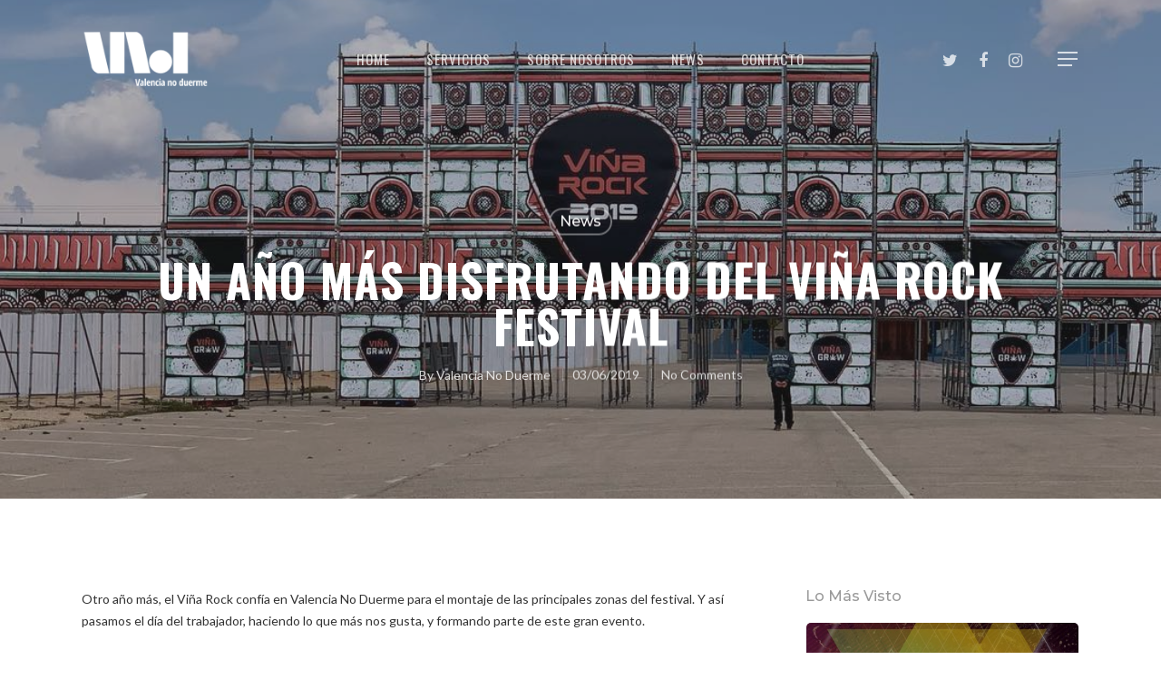

--- FILE ---
content_type: text/html; charset=UTF-8
request_url: https://valencianoduerme.com/un-ano-mas-disfrutando-del-vina-rock-festival/
body_size: 8489
content:
<!DOCTYPE html><html lang="es" class="no-js"><head><meta charset="UTF-8"><meta name="viewport" content="width=device-width, initial-scale=1, maximum-scale=1, user-scalable=0" /><link media="all" href="https://valencianoduerme.com/wp-content/cache/autoptimize/css/autoptimize_43bcfb385aab550a6e71000b1bd6eb36.css" rel="stylesheet" /><title>Un año más disfrutando del Viña Rock Festival &#8211; Valencia No Duerme</title><link rel='dns-prefetch' href='//fonts.googleapis.com' /><link rel='dns-prefetch' href='//s.w.org' /><link rel="alternate" type="application/rss+xml" title="Valencia No Duerme &raquo; Feed" href="https://valencianoduerme.com/feed/" /><link rel="alternate" type="application/rss+xml" title="Valencia No Duerme &raquo; RSS de los comentarios" href="https://valencianoduerme.com/comments/feed/" /><link rel="alternate" type="application/rss+xml" title="Valencia No Duerme &raquo; Un año más disfrutando del Viña Rock Festival RSS de los comentarios" href="https://valencianoduerme.com/un-ano-mas-disfrutando-del-vina-rock-festival/feed/" /> <script type="text/javascript">window._wpemojiSettings = {"baseUrl":"https:\/\/s.w.org\/images\/core\/emoji\/12.0.0-1\/72x72\/","ext":".png","svgUrl":"https:\/\/s.w.org\/images\/core\/emoji\/12.0.0-1\/svg\/","svgExt":".svg","source":{"concatemoji":"https:\/\/valencianoduerme.com\/wp-includes\/js\/wp-emoji-release.min.js?ver=5.2.23"}};
			!function(e,a,t){var n,r,o,i=a.createElement("canvas"),p=i.getContext&&i.getContext("2d");function s(e,t){var a=String.fromCharCode;p.clearRect(0,0,i.width,i.height),p.fillText(a.apply(this,e),0,0);e=i.toDataURL();return p.clearRect(0,0,i.width,i.height),p.fillText(a.apply(this,t),0,0),e===i.toDataURL()}function c(e){var t=a.createElement("script");t.src=e,t.defer=t.type="text/javascript",a.getElementsByTagName("head")[0].appendChild(t)}for(o=Array("flag","emoji"),t.supports={everything:!0,everythingExceptFlag:!0},r=0;r<o.length;r++)t.supports[o[r]]=function(e){if(!p||!p.fillText)return!1;switch(p.textBaseline="top",p.font="600 32px Arial",e){case"flag":return s([55356,56826,55356,56819],[55356,56826,8203,55356,56819])?!1:!s([55356,57332,56128,56423,56128,56418,56128,56421,56128,56430,56128,56423,56128,56447],[55356,57332,8203,56128,56423,8203,56128,56418,8203,56128,56421,8203,56128,56430,8203,56128,56423,8203,56128,56447]);case"emoji":return!s([55357,56424,55356,57342,8205,55358,56605,8205,55357,56424,55356,57340],[55357,56424,55356,57342,8203,55358,56605,8203,55357,56424,55356,57340])}return!1}(o[r]),t.supports.everything=t.supports.everything&&t.supports[o[r]],"flag"!==o[r]&&(t.supports.everythingExceptFlag=t.supports.everythingExceptFlag&&t.supports[o[r]]);t.supports.everythingExceptFlag=t.supports.everythingExceptFlag&&!t.supports.flag,t.DOMReady=!1,t.readyCallback=function(){t.DOMReady=!0},t.supports.everything||(n=function(){t.readyCallback()},a.addEventListener?(a.addEventListener("DOMContentLoaded",n,!1),e.addEventListener("load",n,!1)):(e.attachEvent("onload",n),a.attachEvent("onreadystatechange",function(){"complete"===a.readyState&&t.readyCallback()})),(n=t.source||{}).concatemoji?c(n.concatemoji):n.wpemoji&&n.twemoji&&(c(n.twemoji),c(n.wpemoji)))}(window,document,window._wpemojiSettings);</script> <link rel='stylesheet' id='nectar_default_font_open_sans-css'  href='https://fonts.googleapis.com/css?family=Open+Sans%3A300%2C400%2C600%2C700&#038;subset=latin%2Clatin-ext' type='text/css' media='all' /><link rel='stylesheet' id='redux-google-fonts-salient_redux-css'  href='https://fonts.googleapis.com/css?family=Oswald%3A400%2C700%7CRoboto%3A500%2C700%7CLato%3A400%7CRaleway%3A800%2C500%2C100%2C700%7CMontserrat%3A700%2C500%7CNunito%3A400&#038;subset=latin&#038;ver=1572425133' type='text/css' media='all' /> <script type='text/javascript' src='https://valencianoduerme.com/wp-includes/js/jquery/jquery.js?ver=1.12.4-wp'></script> <link rel='https://api.w.org/' href='https://valencianoduerme.com/wp-json/' /><link rel="EditURI" type="application/rsd+xml" title="RSD" href="https://valencianoduerme.com/xmlrpc.php?rsd" /><link rel="wlwmanifest" type="application/wlwmanifest+xml" href="https://valencianoduerme.com/wp-includes/wlwmanifest.xml" /><link rel='prev' title='¡Nos vemos en el Festival de les Arts!' href='https://valencianoduerme.com/nos-vemos-en-el-festival-de-les-arts/' /><link rel='next' title='GALA NOCHEVIEJA 2019' href='https://valencianoduerme.com/gala-nochevieja-2019/' /><meta name="generator" content="WordPress 5.2.23" /><link rel="canonical" href="https://valencianoduerme.com/un-ano-mas-disfrutando-del-vina-rock-festival/" /><link rel='shortlink' href='https://valencianoduerme.com/?p=6109' /><link rel="alternate" type="application/json+oembed" href="https://valencianoduerme.com/wp-json/oembed/1.0/embed?url=https%3A%2F%2Fvalencianoduerme.com%2Fun-ano-mas-disfrutando-del-vina-rock-festival%2F" /><link rel="alternate" type="text/xml+oembed" href="https://valencianoduerme.com/wp-json/oembed/1.0/embed?url=https%3A%2F%2Fvalencianoduerme.com%2Fun-ano-mas-disfrutando-del-vina-rock-festival%2F&#038;format=xml" /> <script type="text/javascript">var root = document.getElementsByTagName( "html" )[0]; root.setAttribute( "class", "js" );</script><meta name="generator" content="Powered by WPBakery Page Builder - drag and drop page builder for WordPress."/> <!--[if lte IE 9]><link rel="stylesheet" type="text/css" href="https://valencianoduerme.com/wp-content/plugins/js_composer_salient/assets/css/vc_lte_ie9.min.css" media="screen"><![endif]--><noscript><style type="text/css">.wpb_animate_when_almost_visible { opacity: 1; }</style></noscript></head><body data-rsssl=1 class="post-template-default single single-post postid-6109 single-format-standard material wpb-js-composer js-comp-ver-5.7 vc_responsive"data-footer-reveal="false" data-footer-reveal-shadow="none" data-header-format="centered-menu" data-body-border="off" data-boxed-style="" data-header-breakpoint="1000" data-dropdown-style="minimal" data-cae="easeOutQuart" data-cad="700" data-megamenu-width="full-width" data-aie="zoom-out" data-ls="magnific" data-apte="standard" data-hhun="1" data-fancy-form-rcs="default" data-form-style="minimal" data-form-submit="regular" data-is="minimal" data-button-style="rounded_shadow" data-user-account-button="false" data-header-inherit-rc="false" data-header-search="false" data-animated-anchors="true" data-ajax-transitions="true" data-full-width-header="false" data-slide-out-widget-area="true" data-slide-out-widget-area-style="fullscreen-alt" data-user-set-ocm="1" data-loading-animation="none" data-bg-header="true" data-responsive="1" data-ext-responsive="true" data-header-resize="0" data-header-color="custom" data-cart="false" data-remove-m-parallax="" data-remove-m-video-bgs="" data-force-header-trans-color="light" data-smooth-scrolling="0" data-permanent-transparent="false" > <script type="text/javascript">if(navigator.userAgent.match(/(Android|iPod|iPhone|iPad|BlackBerry|IEMobile|Opera Mini)/)) { document.body.className += " using-mobile-browser "; }</script><div class="ocm-effect-wrap"><div class="ocm-effect-wrap-inner"><div id="ajax-loading-screen" data-disable-mobile="1" data-disable-fade-on-click="0" data-effect="standard" data-method="standard"><div class="loading-icon none"><div class="material-icon"><div class="spinner"><div class="right-side"><div class="bar"></div></div><div class="left-side"><div class="bar"></div></div></div><div class="spinner color-2"><div class="right-side"><div class="bar"></div></div><div class="left-side"><div class="bar"></div></div></div></div></div></div><div id="header-space"  data-header-mobile-fixed='1'></div><div id="header-outer" data-has-menu="true" data-has-buttons="yes" data-using-pr-menu="false" data-mobile-fixed="1" data-ptnm="false" data-lhe="default" data-user-set-bg="#ffffff" data-format="centered-menu" data-permanent-transparent="false" data-megamenu-rt="1" data-remove-fixed="0" data-header-resize="0" data-cart="false" data-transparency-option="" data-box-shadow="none" data-shrink-num="6" data-using-secondary="0" data-using-logo="1" data-logo-height="70" data-m-logo-height="60" data-padding="30" data-full-width="false" data-condense="false" data-transparent-header="true" data-transparent-shadow-helper="false" data-remove-border="true" class="transparent"><div id="search-outer" class="nectar"><div id="search"><div class="container"><div id="search-box"><div class="inner-wrap"><div class="col span_12"><form role="search" action="https://valencianoduerme.com/" method="GET"> <input type="text" name="s"  value="" placeholder="Search" /> <span>Hit enter to search or ESC to close</span></form></div></div></div><div id="close"><a href="#"> <span class="close-wrap"> <span class="close-line close-line1"></span> <span class="close-line close-line2"></span> </span> </a></div></div></div></div><header id="top"><div class="container"><div class="row"><div class="col span_3"> <a id="logo" href="https://valencianoduerme.com" data-supplied-ml-starting-dark="false" data-supplied-ml-starting="false" data-supplied-ml="false" > <img class="stnd default-logo" alt="Valencia No Duerme" src="https://valencianoduerme.com/wp-content/uploads/2018/10/vndlogo.png" srcset="https://valencianoduerme.com/wp-content/uploads/2018/10/vndlogo.png 1x, https://valencianoduerme.com/wp-content/uploads/2018/10/vndlogor.png 2x" /><img class="starting-logo default-logo"  alt="Valencia No Duerme" src="https://valencianoduerme.com/wp-content/uploads/2018/10/vndlogow.png" srcset="https://valencianoduerme.com/wp-content/uploads/2018/10/vndlogow.png 1x, https://valencianoduerme.com/wp-content/uploads/2018/10/vndlogorw.png 2x" /><img class="starting-logo dark-version default-logo"  alt="Valencia No Duerme" src="https://valencianoduerme.com/wp-content/uploads/2018/10/vndlogo.png" srcset="https://valencianoduerme.com/wp-content/uploads/2018/10/vndlogo.png 1x, https://valencianoduerme.com/wp-content/uploads/2018/10/vndlogor.png 2x" /> </a></div><div class="col span_9 col_last"><div class="slide-out-widget-area-toggle mobile-icon fullscreen-alt" data-icon-animation="simple-transform"><div> <a href="#sidewidgetarea" class="closed"> <span> <i class="lines-button x2"> <i class="lines"></i> </i> </span> </a></div></div><nav><ul class="sf-menu"><li id="menu-item-5883" class="menu-item menu-item-type-post_type menu-item-object-page menu-item-home menu-item-5883"><a href="https://valencianoduerme.com/">Home</a></li><li id="menu-item-5879" class="menu-item menu-item-type-post_type menu-item-object-page menu-item-5879"><a href="https://valencianoduerme.com/servicios-eventos/">Servicios</a></li><li id="menu-item-5882" class="menu-item menu-item-type-post_type menu-item-object-page menu-item-5882"><a href="https://valencianoduerme.com/sobre-nosotros/">Sobre Nosotros</a></li><li id="menu-item-5881" class="menu-item menu-item-type-post_type menu-item-object-page menu-item-5881"><a href="https://valencianoduerme.com/news-eventos/">News</a></li><li id="menu-item-5880" class="menu-item menu-item-type-post_type menu-item-object-page menu-item-5880"><a href="https://valencianoduerme.com/contacto/">Contacto</a></li></ul><ul class="buttons sf-menu" data-user-set-ocm="1"><li id="social-in-menu" class="button_social_group"><a target="_blank" href="https://twitter.com/valencianoduerm?lang=es"><i class="fa fa-twitter"></i> </a><a target="_blank" href="https://www.facebook.com/pg/valencianoduermeeventos"><i class="fa fa-facebook"></i> </a><a target="_blank" href="https://www.instagram.com/valencianoduerme/?hl=es"><i class="fa fa-instagram"></i> </a></li><li class="slide-out-widget-area-toggle" data-icon-animation="simple-transform"><div> <a href="#sidewidgetarea" class="closed"> <span> <i class="lines-button x2"> <i class="lines"></i> </i> </span> </a></div></li></ul></nav><div class="logo-spacing" data-using-image="true"><img class="hidden-logo" alt="Valencia No Duerme" src="https://valencianoduerme.com/wp-content/uploads/2018/10/vndlogo.png" /></div></div></div></div></header></div><div id="ajax-content-wrap"><div id="page-header-wrap" data-animate-in-effect="zoom-out" data-midnight="light" class="" style="height: 550px;"><div id="page-header-bg" class="not-loaded  hentry" data-post-hs="default_minimal" data-padding-amt="normal" data-animate-in-effect="zoom-out" data-midnight="light" data-text-effect="" data-bg-pos="center" data-alignment="left" data-alignment-v="middle" data-parallax="0" data-height="550"  style="background-color: #000; height:550px;"><div class="page-header-bg-image-wrap" id="nectar-page-header-p-wrap" data-parallax-speed="medium"><div class="page-header-bg-image" style="background-image: url(https://valencianoduerme.com/wp-content/uploads/2019/06/58749355_2176191252464304_7406868262425722880_o-1.jpg);"></div></div><div class="container"><img class="hidden-social-img" src="https://valencianoduerme.com/wp-content/uploads/2019/06/58749355_2176191252464304_7406868262425722880_o-1.jpg" alt="Un año más disfrutando del Viña Rock Festival" /><div class="row"><div class="col span_6 section-title blog-title" data-remove-post-date="0" data-remove-post-author="0" data-remove-post-comment-number="0"><div class="inner-wrap"> <a class="news" href="https://valencianoduerme.com/category/news/" >News</a><h1 class="entry-title">Un año más disfrutando del Viña Rock Festival</h1><div id="single-below-header" data-hide-on-mobile="false"> <span class="meta-author vcard author"><span class="fn">By <a href="https://valencianoduerme.com/author/vndglowe/" title="Entradas de Valencia No Duerme" rel="author">Valencia No Duerme</a></span></span> <span class="meta-date date updated">03/06/2019</span> <span class="meta-comment-count"><a href="https://valencianoduerme.com/un-ano-mas-disfrutando-del-vina-rock-festival/#respond"> No Comments</a></span></div></div></div></div></div></div></div><div class="container-wrap" data-midnight="dark" data-remove-post-date="0" data-remove-post-author="0" data-remove-post-comment-number="0"><div class="container main-content"><div class="row"><div class="post-area col  span_9"><article id="post-6109" class="post-6109 post type-post status-publish format-standard has-post-thumbnail category-news"><div class="inner-wrap"><div class="post-content" data-hide-featured-media="1"><div class="content-inner"><p>Otro año más, el Viña Rock confía en Valencia No Duerme para el montaje de las principales zonas del festival. Y así pasamos el día del trabajador, haciendo lo que más nos gusta, y formando parte de este gran evento.</p><p>¡Viva el Rock and Roll!</p><ul class="wp-block-gallery columns-3 is-cropped"><li class="blocks-gallery-item"><figure><img src="https://valencianoduerme.es/wp-content/uploads/2019/06/59679617_2176191532464276_966152038536708096_o-1024x795.jpg" alt="" data-id="6110" data-link="http://valencianoduerme.es/?attachment_id=6110" class="wp-image-6110" srcset="https://valencianoduerme.com/wp-content/uploads/2019/06/59679617_2176191532464276_966152038536708096_o-1024x795.jpg 1024w, https://valencianoduerme.com/wp-content/uploads/2019/06/59679617_2176191532464276_966152038536708096_o-300x233.jpg 300w, https://valencianoduerme.com/wp-content/uploads/2019/06/59679617_2176191532464276_966152038536708096_o-768x596.jpg 768w, https://valencianoduerme.com/wp-content/uploads/2019/06/59679617_2176191532464276_966152038536708096_o.jpg 1080w" sizes="(max-width: 1024px) 100vw, 1024px" /></figure></li><li class="blocks-gallery-item"><figure><img src="https://valencianoduerme.es/wp-content/uploads/2019/06/59234810_2176191325797630_3876261615896625152_o-1024x790.jpg" alt="" data-id="6111" data-link="http://valencianoduerme.es/?attachment_id=6111" class="wp-image-6111" srcset="https://valencianoduerme.com/wp-content/uploads/2019/06/59234810_2176191325797630_3876261615896625152_o-1024x790.jpg 1024w, https://valencianoduerme.com/wp-content/uploads/2019/06/59234810_2176191325797630_3876261615896625152_o-300x231.jpg 300w, https://valencianoduerme.com/wp-content/uploads/2019/06/59234810_2176191325797630_3876261615896625152_o-768x592.jpg 768w, https://valencianoduerme.com/wp-content/uploads/2019/06/59234810_2176191325797630_3876261615896625152_o.jpg 1080w" sizes="(max-width: 1024px) 100vw, 1024px" /></figure></li><li class="blocks-gallery-item"><figure><img src="https://valencianoduerme.es/wp-content/uploads/2019/06/58749355_2176191252464304_7406868262425722880_o-1-1024x795.jpg" alt="" data-id="6112" data-link="http://valencianoduerme.es/?attachment_id=6112" class="wp-image-6112" srcset="https://valencianoduerme.com/wp-content/uploads/2019/06/58749355_2176191252464304_7406868262425722880_o-1-1024x795.jpg 1024w, https://valencianoduerme.com/wp-content/uploads/2019/06/58749355_2176191252464304_7406868262425722880_o-1-300x233.jpg 300w, https://valencianoduerme.com/wp-content/uploads/2019/06/58749355_2176191252464304_7406868262425722880_o-1-768x596.jpg 768w, https://valencianoduerme.com/wp-content/uploads/2019/06/58749355_2176191252464304_7406868262425722880_o-1.jpg 1080w" sizes="(max-width: 1024px) 100vw, 1024px" /></figure></li></ul></div></div></div></article></div><div id="sidebar" data-nectar-ss="1" class="col span_3 col_last"><div id="nectar_popular_posts-2" class="widget nectar_popular_posts_widget"><h4>Lo Más Visto</h4><ul class="nectar_blog_posts_popular nectar_widget" data-style="hover-featured-image"><li class="has-img"><a href="https://valencianoduerme.com/proximos-eventos/"><div class="popular-featured-img" style="background-image: url(https://valencianoduerme.com/wp-content/uploads/2020/01/tritechnoproximoseventos.jpg);"></div><span class="meta-wrap"><span class="post-title">PRÓXIMOS EVENTOS&#8230;</span> <span class="post-date">29/01/2020</span></span></a></li><li class="has-img"><a href="https://valencianoduerme.com/feria-gastronomica-angela-2020/"><div class="popular-featured-img" style="background-image: url(https://valencianoduerme.com/wp-content/uploads/2020/02/WhatsApp-Image-2020-02-26-at-09.47.07-3.jpeg);"></div><span class="meta-wrap"><span class="post-title">FERIA GASTRONÓMICA ÁNGELA 2020</span> <span class="post-date">26/02/2020</span></span></a></li><li class="has-img"><a href="https://valencianoduerme.com/evento-vistalia/"><div class="popular-featured-img" style="background-image: url(https://valencianoduerme.com/wp-content/uploads/2020/01/70620059_2401851449898282_8764199419701624832_o.jpg);"></div><span class="meta-wrap"><span class="post-title">EVENTO VISTALIA</span> <span class="post-date">29/01/2020</span></span></a></li><li class="has-img"><a href="https://valencianoduerme.com/nos-vemos-en-el-festival-de-les-arts/"><div class="popular-featured-img" style="background-image: url(https://valencianoduerme.com/wp-content/uploads/2018/06/34777658_1728299427253491_4302234530988687360_n.jpg);"></div><span class="meta-wrap"><span class="post-title">¡Nos vemos en el Festival de les Arts!</span> <span class="post-date">27/06/2018</span></span></a></li><li class="has-img"><a href="https://valencianoduerme.com/visitanos-en-la-casa-de-la-marquesa-de-gandia/"><div class="popular-featured-img" style="background-image: url(https://valencianoduerme.com/wp-content/uploads/2018/06/casa-cultura.jpg);"></div><span class="meta-wrap"><span class="post-title">Visítanos en la Casa de La Marquesa de Gandia</span> <span class="post-date">27/06/2018</span></span></a></li></ul></div></div></div><div class="row"><div data-post-header-style="default_minimal" class="blog_next_prev_buttons wpb_row vc_row-fluid full-width-content standard_section" data-style="fullwidth_next_prev" data-midnight="light"><ul class="controls"><li class="previous-post "><div class="post-bg-img" style="background-image: url(https://valencianoduerme.com/wp-content/uploads/2019/11/74416559_2498696923547067_5016755460833804288_o-1.jpg);"></div><a href="https://valencianoduerme.com/gala-nochevieja-2019/"></a><h3><span>Previous Post</span><span class="text">GALA NOCHEVIEJA 2019 <svg class="next-arrow" xmlns="http://www.w3.org/2000/svg" xmlns:xlink="http://www.w3.org/1999/xlink" viewBox="0 0 39 12"><line class="top" x1="23" y1="-0.5" x2="29.5" y2="6.5" stroke="#ffffff;"></line><line class="bottom" x1="23" y1="12.5" x2="29.5" y2="5.5" stroke="#ffffff;"></line></svg><span class="line"></span></span></h3></li><li class="next-post "><div class="post-bg-img" style="background-image: url(https://valencianoduerme.com/wp-content/uploads/2018/06/34777658_1728299427253491_4302234530988687360_n.jpg);"></div><a href="https://valencianoduerme.com/nos-vemos-en-el-festival-de-les-arts/"></a><h3><span>Next Post</span><span class="text">¡Nos vemos en el Festival de les Arts! <svg class="next-arrow" xmlns="http://www.w3.org/2000/svg" xmlns:xlink="http://www.w3.org/1999/xlink" viewBox="0 0 39 12"><line class="top" x1="23" y1="-0.5" x2="29.5" y2="6.5" stroke="#ffffff;"></line><line class="bottom" x1="23" y1="12.5" x2="29.5" y2="5.5" stroke="#ffffff;"></line></svg><span class="line"></span></span></h3></li></ul></div><div class="row vc_row-fluid full-width-section related-post-wrap" data-using-post-pagination="true" data-midnight="dark"><div class="row-bg-wrap"><div class="row-bg"></div></div><h3 class="related-title ">Related Posts</h3><div class="row span_12 blog-recent related-posts columns-3" data-style="material" data-color-scheme="light"><div class="col span_4"><div class="inner-wrap post-6265 post type-post status-publish format-standard has-post-thumbnail category-news"> <a href="https://valencianoduerme.com/feria-gastronomica-angela-2020/" class="img-link"><span class="post-featured-img"><img width="600" height="403" src="https://valencianoduerme.com/wp-content/uploads/2020/02/WhatsApp-Image-2020-02-26-at-09.47.07-3-600x403.jpeg" class="attachment-portfolio-thumb size-portfolio-thumb wp-post-image" alt="" title="" srcset="https://valencianoduerme.com/wp-content/uploads/2020/02/WhatsApp-Image-2020-02-26-at-09.47.07-3-600x403.jpeg 600w, https://valencianoduerme.com/wp-content/uploads/2020/02/WhatsApp-Image-2020-02-26-at-09.47.07-3-400x269.jpeg 400w" sizes="(max-width: 600px) 100vw, 600px" /></span></a> <span class="meta-category"><a class="news" href="https://valencianoduerme.com/category/news/">News</a></span> <a class="entire-meta-link" href="https://valencianoduerme.com/feria-gastronomica-angela-2020/"></a><div class="article-content-wrap"><div class="post-header"> <span class="meta"> </span><h3 class="title">FERIA GASTRONÓMICA ÁNGELA 2020</h3></div><div class="grav-wrap"><img alt='Valencia No Duerme' src='https://secure.gravatar.com/avatar/bd762e792f929e3d6b83edad5e902776?s=70&#038;d=mm&#038;r=g' srcset='https://secure.gravatar.com/avatar/bd762e792f929e3d6b83edad5e902776?s=140&#038;d=mm&#038;r=g 2x' class='avatar avatar-70 photo' height='70' width='70' /><div class="text"> <a href="https://valencianoduerme.com/author/waldovnd19/">Valencia No Duerme</a><span>26/02/2020</span></div></div></div></div></div><div class="col span_4"><div class="inner-wrap post-6238 post type-post status-publish format-standard has-post-thumbnail category-news"> <a href="https://valencianoduerme.com/evento-vistalia/" class="img-link"><span class="post-featured-img"><img width="600" height="403" src="https://valencianoduerme.com/wp-content/uploads/2020/01/70620059_2401851449898282_8764199419701624832_o-600x403.jpg" class="attachment-portfolio-thumb size-portfolio-thumb wp-post-image" alt="" title="" srcset="https://valencianoduerme.com/wp-content/uploads/2020/01/70620059_2401851449898282_8764199419701624832_o-600x403.jpg 600w, https://valencianoduerme.com/wp-content/uploads/2020/01/70620059_2401851449898282_8764199419701624832_o-900x604.jpg 900w, https://valencianoduerme.com/wp-content/uploads/2020/01/70620059_2401851449898282_8764199419701624832_o-400x269.jpg 400w" sizes="(max-width: 600px) 100vw, 600px" /></span></a> <span class="meta-category"><a class="news" href="https://valencianoduerme.com/category/news/">News</a></span> <a class="entire-meta-link" href="https://valencianoduerme.com/evento-vistalia/"></a><div class="article-content-wrap"><div class="post-header"> <span class="meta"> </span><h3 class="title">EVENTO VISTALIA</h3></div><div class="grav-wrap"><img alt='Valencia No Duerme' src='https://secure.gravatar.com/avatar/bd762e792f929e3d6b83edad5e902776?s=70&#038;d=mm&#038;r=g' srcset='https://secure.gravatar.com/avatar/bd762e792f929e3d6b83edad5e902776?s=140&#038;d=mm&#038;r=g 2x' class='avatar avatar-70 photo' height='70' width='70' /><div class="text"> <a href="https://valencianoduerme.com/author/waldovnd19/">Valencia No Duerme</a><span>29/01/2020</span></div></div></div></div></div><div class="col span_4"><div class="inner-wrap post-6223 post type-post status-publish format-standard has-post-thumbnail category-news"> <a href="https://valencianoduerme.com/proximos-eventos/" class="img-link"><span class="post-featured-img"><img width="415" height="311" src="https://valencianoduerme.com/wp-content/uploads/2020/01/tritechnoproximoseventos.jpg" class="attachment-portfolio-thumb size-portfolio-thumb wp-post-image" alt="" title="" srcset="https://valencianoduerme.com/wp-content/uploads/2020/01/tritechnoproximoseventos.jpg 415w, https://valencianoduerme.com/wp-content/uploads/2020/01/tritechnoproximoseventos-300x225.jpg 300w" sizes="(max-width: 415px) 100vw, 415px" /></span></a> <span class="meta-category"><a class="news" href="https://valencianoduerme.com/category/news/">News</a></span> <a class="entire-meta-link" href="https://valencianoduerme.com/proximos-eventos/"></a><div class="article-content-wrap"><div class="post-header"> <span class="meta"> </span><h3 class="title">PRÓXIMOS EVENTOS&#8230;</h3></div><div class="grav-wrap"><img alt='Valencia No Duerme' src='https://secure.gravatar.com/avatar/bd762e792f929e3d6b83edad5e902776?s=70&#038;d=mm&#038;r=g' srcset='https://secure.gravatar.com/avatar/bd762e792f929e3d6b83edad5e902776?s=140&#038;d=mm&#038;r=g 2x' class='avatar avatar-70 photo' height='70' width='70' /><div class="text"> <a href="https://valencianoduerme.com/author/waldovnd19/">Valencia No Duerme</a><span>29/01/2020</span></div></div></div></div></div></div></div><div class="comments-section" data-author-bio="false"><div class="comment-wrap " data-midnight="dark" data-comments-open="true"><div id="respond" class="comment-respond"><h3 id="reply-title" class="comment-reply-title">Leave a Reply <small><a rel="nofollow" id="cancel-comment-reply-link" href="/un-ano-mas-disfrutando-del-vina-rock-festival/#respond" style="display:none;">Cancel Reply</a></small></h3><form action="https://valencianoduerme.com/wp-comments-post.php" method="post" id="commentform" class="comment-form"><div class="row"><div class="col span_12"><label for="comment">My comment is..</label><textarea id="comment" name="comment" cols="45" rows="8" aria-required="true"></textarea></div></div><div class="row"><div class="col span_4"><label for="author">Name <span class="required">*</span></label> <input id="author" name="author" type="text" value="" size="30" /></div><div class="col span_4"><label for="email">Email <span class="required">*</span></label><input id="email" name="email" type="text" value="" size="30" /></div><div class="col span_4 col_last"><label for="url">Website</label><input id="url" name="url" type="text" value="" size="30" /></div></div><p class="comment-form-cookies-consent"><input id="wp-comment-cookies-consent" name="wp-comment-cookies-consent" type="checkbox" value="yes" /><label for="wp-comment-cookies-consent">Save my name, email, and website in this browser for the next time I comment.</label></p><p class="form-submit"><input name="submit" type="submit" id="submit" class="submit" value="Submit Comment" /> <input type='hidden' name='comment_post_ID' value='6109' id='comment_post_ID' /> <input type='hidden' name='comment_parent' id='comment_parent' value='0' /></p><p style="display: none;"><input type="hidden" id="akismet_comment_nonce" name="akismet_comment_nonce" value="6808973122" /></p><p style="display: none;"><input type="hidden" id="ak_js" name="ak_js" value="3"/></p></form></div></div></div></div></div></div><div id="footer-outer" data-midnight="light" data-cols="5" data-custom-color="false" data-disable-copyright="false" data-matching-section-color="true" data-copyright-line="true" data-using-bg-img="false" data-bg-img-overlay="0.8" data-full-width="false" data-using-widget-area="false"><div class="row" id="copyright" data-layout="default"><div class="container"><div class="col span_5"><p>&copy; 2026 Valencia No Duerme. 
 Diseñado por <a href="https://agenciaglowe.com" target="_blank" rel="noopener">Agencia Glowe</a>.</p></div><div class="col span_7 col_last"><ul class="social"></ul></div></div></div></div><div id="slide-out-widget-area-bg" class="fullscreen-alt solid"><div class="bg-inner"></div></div><div id="slide-out-widget-area" class="fullscreen-alt" data-dropdown-func="default" data-back-txt="Back"><div class="inner-wrap"><div class="inner" data-prepend-menu-mobile="true"> <a class="slide_out_area_close" href="#"> <span class="close-wrap"> <span class="close-line close-line1"></span> <span class="close-line close-line2"></span> </span> </a><div class="off-canvas-menu-container mobile-only"><ul class="menu"><li class="menu-item menu-item-type-post_type menu-item-object-page menu-item-home menu-item-5883"><a href="https://valencianoduerme.com/">Home</a></li><li class="menu-item menu-item-type-post_type menu-item-object-page menu-item-5879"><a href="https://valencianoduerme.com/servicios-eventos/">Servicios</a></li><li class="menu-item menu-item-type-post_type menu-item-object-page menu-item-5882"><a href="https://valencianoduerme.com/sobre-nosotros/">Sobre Nosotros</a></li><li class="menu-item menu-item-type-post_type menu-item-object-page menu-item-5881"><a href="https://valencianoduerme.com/news-eventos/">News</a></li><li class="menu-item menu-item-type-post_type menu-item-object-page menu-item-5880"><a href="https://valencianoduerme.com/contacto/">Contacto</a></li></ul><ul class="menu secondary-header-items"></ul></div><div class="widget"></div></div><div class="bottom-meta-wrap"><ul class="off-canvas-social-links"><li><a target="_blank" href="https://twitter.com/valencianoduerm?lang=es"><i class="fa fa-twitter"></i></a></li><li><a target="_blank" href="https://www.facebook.com/pg/valencianoduermeeventos"><i class="fa fa-facebook"></i></a></li><li><a target="_blank" href="https://www.instagram.com/valencianoduerme/?hl=es"><i class="fa fa-instagram"></i></a></li></ul></div></div></div></div> <a id="to-top" class="
 mobile-enabled	"><i class="fa fa-angle-up"></i></a></div></div><script type='text/javascript'>var wpcf7 = {"apiSettings":{"root":"https:\/\/valencianoduerme.com\/wp-json\/contact-form-7\/v1","namespace":"contact-form-7\/v1"},"cached":"1"};</script> <script type='text/javascript'>var nectarLove = {"ajaxurl":"https:\/\/valencianoduerme.com\/wp-admin\/admin-ajax.php","postID":"6109","rooturl":"https:\/\/valencianoduerme.com","disqusComments":"false","loveNonce":"c4c0804113","mapApiKey":""};</script> <script defer src="https://valencianoduerme.com/wp-content/cache/autoptimize/js/autoptimize_d0f3ea5b5e240c84b2d3c2384b940add.js"></script></body></html>